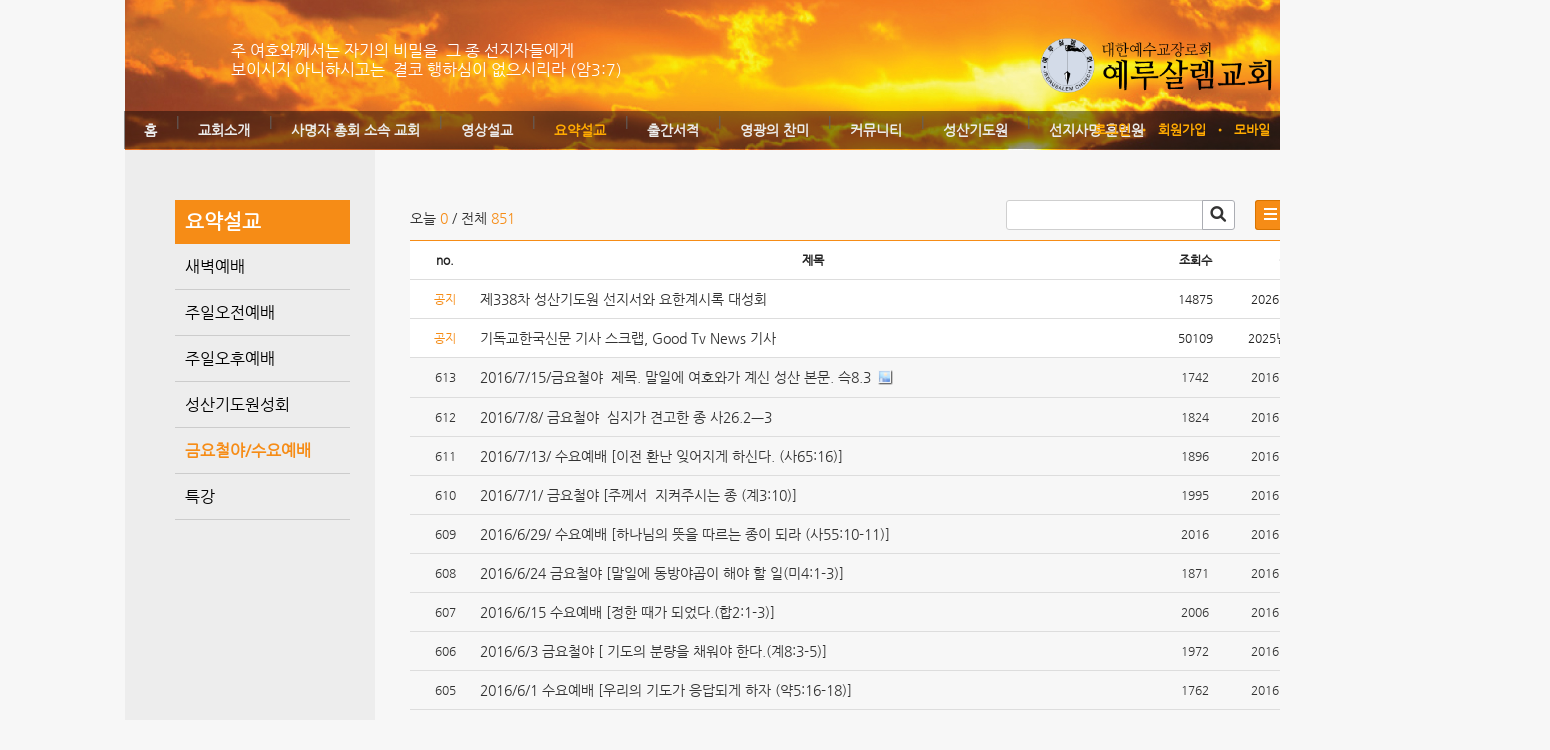

--- FILE ---
content_type: text/html; charset=utf-8
request_url: http://jc.thejoy.kr/82/?search=&page=13
body_size: 11177
content:
<!DOCTYPE html>
<html lang="ko"><head>
<title>예루살렘교회</title>
<meta http-equiv="Content-Type" content="text/html; charset=utf-8">
<meta content="IE=edge" http-equiv="X-UA-Compatible">
<meta name="naver-site-verification" content="f917d9f3bd9dae28fb1c9355d5c6b8256e597c20" />
<meta name="google-site-verification" content="qJNYb7O48hoFbxFsIOYXYW01ZYltCgd02xqOIQ6Z1qE" />
<head>
<title>예루살렘교회</title>
<meta name="viewport" content="width=device-width">
<meta property="og:title" content="예루살렘교회">
<meta property="og:description" content = 선지서와요한계시록을전문하는교회입니다> 
<meta property="og:url" content="http://jerusalem.or.kr">
 <meta name="robots" content="all">
<meta name="keyword" content= 선지서,요한계시록,문제선목사,예루살렘교회,신학교>
<meta name="description" content= 선지서,요한계시록,문제선목사,예루살렘교회,신학교>
	  <link rel="canonical" href="http://jerusalem.or.kr">
</head>

<!-- Google Tag Manager -->
<script>(function(w,d,s,l,i){w[l]=w[l]||[];w[l].push({'gtm.start':
new Date().getTime(),event:'gtm.js'});var f=d.getElementsByTagName(s)[0],
j=d.createElement(s),dl=l!='dataLayer'?'&l='+l:'';j.async=true;j.src=
'https://www.googletagmanager.com/gtm.js?id='+i+dl;f.parentNode.insertBefore(j,f);
})(window,document,'script','dataLayer','GTM-M6547MJJ');</script>
<!-- End Google Tag Manager -->

<!-- Google Tag Manager (noscript) -->
<noscript><iframe src="https://www.googletagmanager.com/ns.html?id=GTM-M6547MJJ"
height="0" width="0" style="display:none;visibility:hidden"></iframe></noscript>
<!-- End Google Tag Manager (noscript) -->

<!-- Google tag (gtag.js) -->
<script async src="https://www.googletagmanager.com/gtag/js?id=G-LXZ4Y60PZ2"></script>
<script>
  window.dataLayer = window.dataLayer || [];
  function gtag(){dataLayer.push(arguments);}
  gtag('js', new Date());

  gtag('config', 'G-LXZ4Y60PZ2');
</script>
                                                                                                                                                                                                                                                                                                                                                                                                                                                                                                                                                                                                                                                                                                         
<!-- Google tag (gtag.js) -->
<script async src="https://www.googletagmanager.com/gtag/js?id=G-2JZ1KFY0E0"></script>
<script>
  window.dataLayer = window.dataLayer || [];
  function gtag(){dataLayer.push(arguments);}
  gtag('js', new Date());

  gtag('config', 'G-2JZ1KFY0E0');
</script>
<meta name='keyword' content='선지서'/>
<meta name='keyword' content=' 요한계시록'/>
<meta name='keyword' content=' 문제선 목사'/>
<meta name='keyword' content=' 예루살렘교회'/>
<meta name='keyword' content=' 신학교'/>
<meta name='keyword' content=''/>
<meta name='description' content='선지서와 요한계시록을 전문하는 교회입니다. '/>
<meta name='og:description' content='선지서와 요한계시록을 전문하는 교회입니다. '/>
<link rel='stylesheet' type='text/css' href='/jquery/css/jquery-ui.css?1755754907'/>
<link id='style_css_pc' rel='stylesheet' type='text/css' href='/css/pc/pc_style.cm?type=menu&code=w2014050753696616ab044&no=10225&pos=all&ver=17687147251755754906'/>
<link id='style_css_0' rel='stylesheet' type='text/css' href='//cdncss.cocoam.co.kr/css/pc/style.css?type=menu&code=w2014050753696616ab044&no=10225&pos=all&ver=17687147251755754906'/>
<link id='style_css_1' rel='stylesheet' type='text/css' href='//cdncss.cocoam.co.kr/css/icon.css?type=menu&code=w2014050753696616ab044&no=10225&pos=all&ver=17687147251755754906'/>
<link id='style_css_2' rel='stylesheet' type='text/css' href='//cdncss.cocoam.co.kr/css/common.css?type=menu&code=w2014050753696616ab044&no=10225&pos=all&ver=17687147251755754906'/>
<link id='style_css_3' rel='stylesheet' type='text/css' href='//cdncss.cocoam.co.kr/css/function.css?type=menu&code=w2014050753696616ab044&no=10225&pos=all&ver=17687147251755754906'/>
<link rel='stylesheet' type='text/css' href='/jquery/pc/colorbox/css/colorbox.css?1755754907'/>
<link rel='stylesheet' type='text/css' href='/jquery/css/jquery.cocoa.preloader.css?1755754907'/>

<link rel="stylesheet" href="/editor/build/dist/css/editor.css" type="text/css" charset="utf-8"/>
<script type="text/javascript">
var TEST_SERVER = false;
</script>
<script type='text/javascript' src='/jquery/jquery-1.11.0.min.js?1755754907'></script>
<script type='text/javascript' src='/jquery/jquery-ui-1.10.3/jquery-ui.js?1755754907'></script>
<script type='text/javascript' src='/jquery/jquery.autosize.js?1755754907'></script>
<script type='text/javascript' src='/jquery/uploader/js/jquery.iframe-transport.js?1755754907'></script>
<script type='text/javascript' src='/jquery/uploader/js/jquery.fileupload.js?1755754907'></script>
<script type='text/javascript' src='/jquery/jquery.selectbox.js?1755754907'></script>
<script type='text/javascript' src='/jquery/jquery.cocoa.gallery.js?1755754907'></script>
<script type='text/javascript' src='/jquery/jquery.cocoa.latest.js?1755754907'></script>
<script type='text/javascript' src='/jquery/jquery.cocoa.preloader.js?1755754907'></script>
<script type='text/javascript' src='/jquery/jquery.lazyload.min.js?1755754907'></script>
<script type='text/javascript' src='/jquery/pc/colorbox/jquery.colorbox.js?1755754907'></script>
<script type='text/javascript' src='/jquery/pc/jquery.cocoa.placeholder.js?1755754907'></script>
<script type='text/javascript' src='/js/common.js?1755754907'></script>
<script type='text/javascript' src='/js/swfobject.js?1755754907'></script>
<script type='text/javascript' src='/js/pc/common.js?1755754907'></script>
<script type='text/javascript' src='/js/pc/board.js?1755754907'></script>
<script type='text/javascript' src='/js/pc/event.js?1755754907'></script>
<script type='text/javascript' src='/js/pc/calendar.js?1755754907'></script>
<script type='text/javascript' src='/js/pc/guestbook.js?1755754907'></script>
<script type='text/javascript' src='/js/pc/map.js?1755754907'></script>
<script type='text/javascript' src='/js/navermap.js?1755754907'></script>
<script type='text/javascript' src='/js/pc/gallery.js?1755754907'></script>
<script type='text/javascript' src='/js/pc/comment.js?1755754907'></script>
<script type='text/javascript' src='/js/pc/image.js?1755754907'></script>
<script type='text/javascript' src='/js/pc/message.js?1755754907'></script>
<script type='text/javascript' src='/js/pc/search.js?1755754907'></script>
<script type='text/javascript' src='/js/language/language_KR.js?1484205987'></script>
<script type='text/javascript'>
var FILE_UPLOAD_DOMAIN = 'jc.thejoy.kr';
var UPLOAD_URL = 'https://cdn.cocoam.co.kr/upload/';
var MAIN_URL = 'http://cocoam.co.kr/';
var BACK_URL = 'http://cocoam.co.kr/pc/backpg/';
var JQUERY_URL = '/jquery/';
var EDITOR_FONT_COLOR = '#333';
var IMAGE_EXT = '*.jpg;*.jpeg;*.gif;*.png;*.ico';
var IMAGE_URL = '/img/';
var UP_URL = '/';
var MAIN_CONTENTS_WIDTH = 935;
var CURRENT_URL = '/82/';
var SITE_NO = 10225;
var SITE_URL = 'http://m.jerusalem.or.kr/';
var CURRENT_MENU_TYPE = '';
var CURRENT_MENU = '82';
var LOGIN_MEMBER = '0';
var IS_THEME_PREVIEW = 'N';
var USE_MESSAGE = 'Y';
var IS_SSL_SITE = false;
var MAP_TYPE = 'google';
$(function(){
	//게시물 뷰 페이지 관련 레이지로드 및 컬러박스
	if($("#article_body").length>0){
	    $("#article_body img")
    	.lazyload({
        	effect : "fadeIn"
    	})
	    .each(function(){
		    /**
		    *A링크가 걸리 이미지인경우 컬러박스 방지 최팀
		    **/
			$(this).addClass('article_img_group').removeAttr('width').removeAttr('height').css("max-width",$("#article_body").width());
		    if($(this).parent().get(0).tagName != 'A'){
				var href = !(!!$(this).attr('data-original'))?$(this).attr('src'):$(this).attr('data-original');
				$(this).colorbox({'rel':'article_img_group','href':href,'opacity':'0.3'});
		    }
		});
	}
});
var DIALOG = []; //생성된 다이얼로그
</script>

<script src="/editor/build/dist/js/editor_loader.js" type="text/javascript" charset="utf-8"></script>
<script src='/jquery/uploadify3/jquery.uploadify.min.js'></script>

<script src="/js/infobubble.js" type="text/javascript"></script>

<script src="https://ssl.daumcdn.net/dmaps/map_js_init/postcode.v2.js"></script>


</head>
<body>

<div class='pc_doc_layout '>
<div class='pc_head_layout_wrap '>
<div class='pc_head_layout_con'>
<div class='pc_layout_item pc_head_layout' data-pos='head' id='pc_head_layout'  data-realWidth='950'>
<div class="layout_section" >
<br><br><div class='pc_widget_item' id='w201405015361f2b14fc25' ><div class="pc_widget_item_rel"><div class='image_wrap paging_N' id="image_show_w201405015361f2b14fc25" style='font-size: 0;line-height: 0'>	<div class='_image_container' style='font-size: 0;line-height: 0' onmouseover="image_stop_rolling('w201405015361f2b14fc25')" onmouseout="image_resume_rolling('w201405015361f2b14fc25')">	<script>	$(function(){		$('#image_show_w201405015361f2b14fc25').cocoaImage({			data : ["<div class='_img'><a href='\/' ><img src='https:\/\/cdn.cocoam.co.kr\/upload\/site_pc\/10225\/5361dfd0009ff.png' width='235' height='55' \/><\/a><\/div>"],			animation : 'none',			use_paging : false,			auto_play : true,			speed : 3000,			time : 300,			width : 235,			height : 55		});	});		function hover_image_change(change_src,img_id){			$("#"+img_id).attr("src",change_src);		}	</script>		</div></div></div></div><br> <br><br><div class='pc_widget_item' id='w201405015361f2b1505b7' ><div class="pc_widget_item_rel"><div class="login_wrap"><ul class="login_btn"><li><a  class=' before_login' href='javascript:;' onclick="pop_login('LzgyLz9zZWFyY2g9JnBhZ2U9MTM=');">로그인</a></li><li class='gap'><span>&bull;</span></li><li><a href='javascript:;' class=' before_join' onclick="pop_join()">회원가입</a></li><li class='gap'><span>&bull;</span></li><li><a href='http://m.jerusalem.or.kr/admin/move_pc_mobile.cm?type=mobile' class=' mobile'>모바일</a></li><li class='gap'><span>&bull;</span></li><li><a href='http://m.jerusalem.or.kr/apk' class=' android' target='_blank'>안드로이드앱</a></li></ul></div></div></div><div class='pc_layout_item' id='w201405015361f2b150d87'  style='display:inline-block;*display:inline;*zoom:1;'><div class="box_layout_section"><div align="left"><font color="#ffffff">주 여호와께서는 자기의 비밀을  그 종 선지자들에게<b><i><br></i></b>보이시지 아니하시고는  결코 행하심이 없으시리라 (암3:7) </font></div><script type="text/javascript">$(function(){box_unbind_event('w201405015361f2b150d87');});</script></div></div><div class='pc_layout_item' id='w201405015361f2b15163a'  style='display:inline-block;*display:inline;*zoom:1;'><div class="box_layout_section"><!DOCTYPE html PUBLIC "-//W3C//DTD HTML 4.0 Transitional//EN" "http://www.w3.org/TR/REC-html40/loose.dtd"><html><head><meta http-equiv="Content-Type" content="text/html; charset=utf-8"></head><body><div class='pc_widget_item' id='w201405015361f2b151d02' ><div class="pc_widget_item_rel"><ul class="main_menu"><li class=''><a class='frist' href='/'>홈</a></li><li class='gap'><span>|</span></li><li class=''><a class='frist' href='/34' data-rel='w20140429535f4bb9902a5' id='pulldown_w20140429535f4bb9902a5' data-parent='' >교회소개</a></li><li class='gap'><span>|</span></li><li class=''><a class='' href='/40' data-rel='w201405015362007860ad9' id='pulldown_w201405015362007860ad9' data-parent='' >사명자 총회 소속 교회</a></li><li class='gap'><span>|</span></li><li class=''><a class='' href='/73' data-rel='w20140430535fd584199bf' id='pulldown_w20140430535fd584199bf' data-parent='' >영상설교</a></li><li class='gap'><span>|</span></li><li class='active'><a class='' href='/80' data-rel='w20140507536965faf1bed' id='pulldown_w20140507536965faf1bed' data-parent='' >요약설교</a></li><li class='gap'><span>|</span></li><li class=''><a class='' href='/41' data-rel='w20140430535fd58756595' id='pulldown_w20140430535fd58756595' data-parent='' >출간서적</a></li><li class='gap'><span>|</span></li><li class=''><a class='' href='/65' data-rel='w20140430535fd5b7d7ca2' id='pulldown_w20140430535fd5b7d7ca2' data-parent='' >영광의 찬미</a></li><li class='gap'><span>|</span></li><li class=''><a class='' href='/21' data-rel='w20140430535fd588cf74d' id='pulldown_w20140430535fd588cf74d' data-parent='' >커뮤니티</a></li><li class='gap'><span>|</span></li><li class=''><a class='' href='/61' data-rel='w20140430535fd5b6c4627' id='pulldown_w20140430535fd5b6c4627' data-parent='' >성산기도원</a></li><li class='gap'><span>|</span></li><li class=''><a class='last' href='/26' data-rel='w20140430535fd58a83084' id='pulldown_w20140430535fd58a83084' data-parent='' >선지사명 훈련원</a></li></ul><div class='pulldown_menu _pulldown_menu' id='pulldown_menu_w20140429535f4bb9902a5' data-rel='w20140429535f4bb9902a5' style='display: none;'><ul><li class='close'><a id='pulldown_w2014050153620016c69be' data-rel='w2014050153620016c69be' data-parent='w20140429535f4bb9902a5' data-haschild='N' class=' first ' href='/34' >목사님 소개 </a></li><li class='gap'><span style='display:block;'>|</span></li><li class='close'><a id='pulldown_w201405015362001e66b8d' data-rel='w201405015362001e66b8d' data-parent='w20140429535f4bb9902a5' data-haschild='N' class='  ' href='/35' >창립취지 </a></li><li class='gap'><span style='display:block;'>|</span></li><li class='close'><a id='pulldown_w201405015362001fd03d6' data-rel='w201405015362001fd03d6' data-parent='w20140429535f4bb9902a5' data-haschild='Y' class='  ' href='/67' >연혁 <span class='depth cocoaicon f18px _nottextnode'>E</span></a></li><li class='gap'><span style='display:block;'>|</span></li><li class='close'><a id='pulldown_w201405015362002444d49' data-rel='w201405015362002444d49' data-parent='w20140429535f4bb9902a5' data-haschild='N' class='  ' href='/38' >예배안내 </a></li><li class='gap'><span style='display:block;'>|</span></li><li class='close'><a id='pulldown_w2014050153620025acf37' data-rel='w2014050153620025acf37' data-parent='w20140429535f4bb9902a5' data-haschild='N' class='  last' href='/39' >위치안내 </a></li></ul></div><div class='pulldown_menu _pulldown_menu' id='pulldown_menu_w201405015362001fd03d6' data-rel='w201405015362001fd03d6' style='display: none;'><ul><li class='close'><a id='pulldown_w2014050253635f2de04db' data-rel='w2014050253635f2de04db' data-parent='w201405015362001fd03d6' data-haschild='N' class=' first ' href='/67' >1990-1999 </a></li><li class='gap'><span style='display:block;'>|</span></li><li class='close'><a id='pulldown_w2014050253635f33de80e' data-rel='w2014050253635f33de80e' data-parent='w201405015362001fd03d6' data-haschild='N' class='  ' href='/68' >2000-2010 </a></li><li class='gap'><span style='display:block;'>|</span></li><li class='close'><a id='pulldown_w2014050253635f3530a24' data-rel='w2014050253635f3530a24' data-parent='w201405015362001fd03d6' data-haschild='N' class='  ' href='/69' >2011-2021 </a></li><li class='gap'><span style='display:block;'>|</span></li><li class='close'><a id='pulldown_w2021122361c45e3bf351e' data-rel='w2021122361c45e3bf351e' data-parent='w201405015362001fd03d6' data-haschild='N' class='  last' href='/122' >2022-2030 </a></li></ul></div><div class='pulldown_menu _pulldown_menu' id='pulldown_menu_w20140430535fd584199bf' data-rel='w20140430535fd584199bf' style='display: none;'><ul><li class='close'><a id='pulldown_w201405075369650de54ad' data-rel='w201405075369650de54ad' data-parent='w20140430535fd584199bf' data-haschild='Y' class=' first ' href='/73' >생명의 말씀 <span class='depth cocoaicon f18px _nottextnode'>E</span></a></li><li class='gap'><span style='display:block;'>|</span></li><li class='close'><a id='pulldown_w2014123154a3c138b1cbd' data-rel='w2014123154a3c138b1cbd' data-parent='w20140430535fd584199bf' data-haschild='Y' class='  ' href='/76' >성산기도원 성회 <span class='depth cocoaicon f18px _nottextnode'>E</span></a></li><li class='gap'><span style='display:block;'>|</span></li><li class='close'><a id='pulldown_w202007265f1d26ea383db' data-rel='w202007265f1d26ea383db' data-parent='w20140430535fd584199bf' data-haschild='Y' class='  ' href='/115' >특강 <span class='depth cocoaicon f18px _nottextnode'>E</span></a></li><li class='gap'><span style='display:block;'>|</span></li><li class='close'><a id='pulldown_w2025030367c4f9e94d772' data-rel='w2025030367c4f9e94d772' data-parent='w20140430535fd584199bf' data-haschild='N' class='  ' href='/139' >일곱째 나팔(STtv) </a></li><li class='gap'><span style='display:block;'>|</span></li><li class='close'><a id='pulldown_w2016051257341de3caa66' data-rel='w2016051257341de3caa66' data-parent='w20140430535fd584199bf' data-haschild='Y' class='  ' href='/102' >세미나 설교 <span class='depth cocoaicon f18px _nottextnode'>E</span></a></li><li class='gap'><span style='display:block;'>|</span></li><li class='close'><a id='pulldown_w2014043053608d55cfa5a' data-rel='w2014043053608d55cfa5a' data-parent='w20140430535fd584199bf' data-haschild='Y' class='  last' href='/87' >지난설교 <span class='depth cocoaicon f18px _nottextnode'>E</span></a></li></ul></div><div class='pulldown_menu _pulldown_menu' id='pulldown_menu_w201405075369650de54ad' data-rel='w201405075369650de54ad' style='display: none;'><ul><li class='close'><a id='pulldown_w201405075369653a9cf01' data-rel='w201405075369653a9cf01' data-parent='w201405075369650de54ad' data-haschild='N' class=' first ' href='/73' >주일오전예배 </a></li><li class='gap'><span style='display:block;'>|</span></li><li class='close'><a id='pulldown_w2014050753696544ab33f' data-rel='w2014050753696544ab33f' data-parent='w201405075369650de54ad' data-haschild='N' class='  ' href='/74' >주일오후예배 </a></li><li class='gap'><span style='display:block;'>|</span></li><li class='close'><a id='pulldown_w201405075369654605d42' data-rel='w201405075369654605d42' data-parent='w201405075369650de54ad' data-haschild='N' class='  ' href='/75' >금요철야/수요예배 </a></li><li class='gap'><span style='display:block;'>|</span></li><li class='close'><a id='pulldown_w20220526628f56aeafd21' data-rel='w20220526628f56aeafd21' data-parent='w201405075369650de54ad' data-haschild='N' class='  ' href='/126' >저녁예배(월~금) </a></li><li class='gap'><span style='display:block;'>|</span></li><li class='close'><a id='pulldown_w202312216584104986c76' data-rel='w202312216584104986c76' data-parent='w201405075369650de54ad' data-haschild='N' class='  ' href='/137' >시리즈말씀 </a></li><li class='gap'><span style='display:block;'>|</span></li><li class='close'><a id='pulldown_w2024091966eb81616ca95' data-rel='w2024091966eb81616ca95' data-parent='w201405075369650de54ad' data-haschild='N' class='  last' href='/138' >특별기도회/절기예배 </a></li></ul></div><div class='pulldown_menu _pulldown_menu' id='pulldown_menu_w2014123154a3c138b1cbd' data-rel='w2014123154a3c138b1cbd' style='display: none;'><ul><li class='close'><a id='pulldown_w2014050753696577ae314' data-rel='w2014050753696577ae314' data-parent='w2014123154a3c138b1cbd' data-haschild='N' class=' first ' href='/76' >성회 저녁 집회 </a></li><li class='gap'><span style='display:block;'>|</span></li><li class='close'><a id='pulldown_w201405075369651ac0fd0' data-rel='w201405075369651ac0fd0' data-parent='w2014123154a3c138b1cbd' data-haschild='Y' class='  last' href='/119' >요한계시록 강해 <span class='depth cocoaicon f18px _nottextnode'>E</span></a></li></ul></div><div class='pulldown_menu _pulldown_menu' id='pulldown_menu_w201405075369651ac0fd0' data-rel='w201405075369651ac0fd0' style='display: none;'><ul><li class='close'><a id='pulldown_w20210411607294295a72d' data-rel='w20210411607294295a72d' data-parent='w201405075369651ac0fd0' data-haschild='N' class=' first ' href='/119' >2021년- </a></li><li class='gap'><span style='display:block;'>|</span></li><li class='close'><a id='pulldown_w2014123154a3c0a904244' data-rel='w2014123154a3c0a904244' data-parent='w201405075369651ac0fd0' data-haschild='N' class='  ' href='/103' >2015년-2020년 </a></li><li class='gap'><span style='display:block;'>|</span></li><li class='close'><a id='pulldown_w201405135371bf146e8df' data-rel='w201405135371bf146e8df' data-parent='w201405075369651ac0fd0' data-haschild='N' class='  ' href='/84' >2013년~2014년 </a></li><li class='gap'><span style='display:block;'>|</span></li><li class='close'><a id='pulldown_w201405135371bf20269d0' data-rel='w201405135371bf20269d0' data-parent='w201405075369651ac0fd0' data-haschild='N' class='  last' href='/85' >2011년 ~ 2013년 </a></li></ul></div><div class='pulldown_menu _pulldown_menu' id='pulldown_menu_w202007265f1d26ea383db' data-rel='w202007265f1d26ea383db' style='display: none;'><ul><li class='close'><a id='pulldown_w202005155ebe18a48dc8a' data-rel='w202005155ebe18a48dc8a' data-parent='w202007265f1d26ea383db' data-haschild='N' class=' first ' href='/115' >요한계시록 특강 </a></li><li class='gap'><span style='display:block;'>|</span></li><li class='close'><a id='pulldown_w202007295f21474be6568' data-rel='w202007295f21474be6568' data-parent='w202007265f1d26ea383db' data-haschild='N' class='  ' href='/117' >소선지서 특강 </a></li><li class='gap'><span style='display:block;'>|</span></li><li class='close'><a id='pulldown_w202108156118c38ea1bc0' data-rel='w202108156118c38ea1bc0' data-parent='w202007265f1d26ea383db' data-haschild='N' class='  last' href='/120' >이사야서 특강 </a></li></ul></div><div class='pulldown_menu _pulldown_menu' id='pulldown_menu_w2016051257341de3caa66' data-rel='w2016051257341de3caa66' style='display: none;'><ul><li class='close'><a id='pulldown_w2014123054a25931ae07e' data-rel='w2014123054a25931ae07e' data-parent='w2016051257341de3caa66' data-haschild='N' class=' first ' href='/102' >요한계시록 세미나 </a></li><li class='gap'><span style='display:block;'>|</span></li><li class='close'><a id='pulldown_w2016051257341e0b183f2' data-rel='w2016051257341e0b183f2' data-parent='w2016051257341de3caa66' data-haschild='N' class='  last' href='/111' >소선지서 & 이사야 세미나 </a></li></ul></div><div class='pulldown_menu _pulldown_menu' id='pulldown_menu_w2014043053608d55cfa5a' data-rel='w2014043053608d55cfa5a' style='display: none;'><ul><li class='close'><a id='pulldown_w201405075369651c4c603' data-rel='w201405075369651c4c603' data-parent='w2014043053608d55cfa5a' data-haschild='Y' class=' first ' href='/87' >2011년~2013년 <span class='depth cocoaicon f18px _nottextnode'>E</span></a></li><li class='gap'><span style='display:block;'>|</span></li><li class='close'><a id='pulldown_w20140507536965d00fd0c' data-rel='w20140507536965d00fd0c' data-parent='w2014043053608d55cfa5a' data-haschild='Y' class='  last' href='/91' >2003년~2010년 <span class='depth cocoaicon f18px _nottextnode'>E</span></a></li></ul></div><div class='pulldown_menu _pulldown_menu' id='pulldown_menu_w201405075369651c4c603' data-rel='w201405075369651c4c603' style='display: none;'><ul><li class='close'><a id='pulldown_w201405135371bfee4013b' data-rel='w201405135371bfee4013b' data-parent='w201405075369651c4c603' data-haschild='N' class=' first ' href='/87' >주일오전 </a></li><li class='gap'><span style='display:block;'>|</span></li><li class='close'><a id='pulldown_w20150618558274ca258b4' data-rel='w20150618558274ca258b4' data-parent='w201405075369651c4c603' data-haschild='N' class='  ' href='/106' >주일저녁 </a></li><li class='gap'><span style='display:block;'>|</span></li><li class='close'><a id='pulldown_w201405135371c0034903a' data-rel='w201405135371c0034903a' data-parent='w201405075369651c4c603' data-haschild='N' class='  ' href='/90' >성산기도원 대성회 </a></li><li class='gap'><span style='display:block;'>|</span></li><li class='close'><a id='pulldown_w201405135371c00112c82' data-rel='w201405135371c00112c82' data-parent='w201405075369651c4c603' data-haschild='N' class='  ' href='/89' >금요철야/수요예배 </a></li><li class='gap'><span style='display:block;'>|</span></li><li class='close'><a id='pulldown_w2022052962930f6f1bb91' data-rel='w2022052962930f6f1bb91' data-parent='w201405075369651c4c603' data-haschild='N' class='  last' href='/129' > </a></li></ul></div><div class='pulldown_menu _pulldown_menu' id='pulldown_menu_w20140507536965d00fd0c' data-rel='w20140507536965d00fd0c' style='display: none;'><ul><li class='close'><a id='pulldown_w201405135371cb95cb695' data-rel='w201405135371cb95cb695' data-parent='w20140507536965d00fd0c' data-haschild='N' class=' first ' href='/91' >주일오전예배 </a></li><li class='gap'><span style='display:block;'>|</span></li><li class='close'><a id='pulldown_w201405135371cc7bbe970' data-rel='w201405135371cc7bbe970' data-parent='w20140507536965d00fd0c' data-haschild='N' class='  ' href='/92' >주일오후예배 </a></li><li class='gap'><span style='display:block;'>|</span></li><li class='close'><a id='pulldown_w201405135371cc7d17f3d' data-rel='w201405135371cc7d17f3d' data-parent='w20140507536965d00fd0c' data-haschild='N' class='  ' href='/93' >금요철야/수요예배 </a></li><li class='gap'><span style='display:block;'>|</span></li><li class='close'><a id='pulldown_w201605245743bda1362db' data-rel='w201605245743bda1362db' data-parent='w20140507536965d00fd0c' data-haschild='N' class='  ' href='/114' >요한계시록 강해 </a></li><li class='gap'><span style='display:block;'>|</span></li><li class='close'><a id='pulldown_w2016012156a07d201066f' data-rel='w2016012156a07d201066f' data-parent='w20140507536965d00fd0c' data-haschild='N' class='  ' href='/109' >성회중 철야예배 </a></li><li class='gap'><span style='display:block;'>|</span></li><li class='close'><a id='pulldown_w201405135371cc7e8a7f1' data-rel='w201405135371cc7e8a7f1' data-parent='w20140507536965d00fd0c' data-haschild='N' class='  last' href='/94' >성산기도원대성회 </a></li></ul></div><div class='pulldown_menu _pulldown_menu' id='pulldown_menu_w20140507536965faf1bed' data-rel='w20140507536965faf1bed' style='display: none;'><ul><li class='close'><a id='pulldown_w20160117569aef6f48e0e' data-rel='w20160117569aef6f48e0e' data-parent='w20140507536965faf1bed' data-haschild='N' class=' first ' href='/108' >새벽예배 </a></li><li class='gap'><span style='display:block;'>|</span></li><li class='close'><a id='pulldown_w201405075369660a81472' data-rel='w201405075369660a81472' data-parent='w20140507536965faf1bed' data-haschild='N' class='  ' href='/80' >주일오전예배 </a></li><li class='gap'><span style='display:block;'>|</span></li><li class='close'><a id='pulldown_w201405075369661547ad1' data-rel='w201405075369661547ad1' data-parent='w20140507536965faf1bed' data-haschild='N' class='  ' href='/81' >주일오후예배 </a></li><li class='gap'><span style='display:block;'>|</span></li><li class='close'><a id='pulldown_w2016051257341e9957a56' data-rel='w2016051257341e9957a56' data-parent='w20140507536965faf1bed' data-haschild='Y' class='  ' href='/113' >성산기도원성회  <span class='depth cocoaicon f18px _nottextnode'>E</span></a></li><li class='gap'><span style='display:block;'>|</span></li><li class='close'><a id='pulldown_w2014050753696616ab044' data-rel='w2014050753696616ab044' data-parent='w20140507536965faf1bed' data-haschild='N' class='  ' href='/82' >금요철야/수요예배 </a></li><li class='gap'><span style='display:block;'>|</span></li><li class='close'><a id='pulldown_w2021122361c462feb66af' data-rel='w2021122361c462feb66af' data-parent='w20140507536965faf1bed' data-haschild='Y' class='  last' href='/124' >특강 <span class='depth cocoaicon f18px _nottextnode'>E</span></a></li></ul></div><div class='pulldown_menu _pulldown_menu' id='pulldown_menu_w2016051257341e9957a56' data-rel='w2016051257341e9957a56' style='display: none;'><ul><li class='close'><a id='pulldown_w2016051257341ebbd3d45' data-rel='w2016051257341ebbd3d45' data-parent='w2016051257341e9957a56' data-haschild='N' class=' first ' href='/113' >요한계시록 강해 </a></li><li class='gap'><span style='display:block;'>|</span></li><li class='close'><a id='pulldown_w2014043053608d68540b7' data-rel='w2014043053608d68540b7' data-parent='w2016051257341e9957a56' data-haschild='N' class='  last' href='/33' >저녁성회 </a></li></ul></div><div class='pulldown_menu _pulldown_menu' id='pulldown_menu_w2021122361c462feb66af' data-rel='w2021122361c462feb66af' style='display: none;'><ul><li class='close'><a id='pulldown_w2021122361c4640fd7b12' data-rel='w2021122361c4640fd7b12' data-parent='w2021122361c462feb66af' data-haschild='N' class=' first ' href='/124' >요한계시록 특강 </a></li><li class='gap'><span style='display:block;'>|</span></li><li class='close'><a id='pulldown_w2021122361c4665945c6a' data-rel='w2021122361c4665945c6a' data-parent='w2021122361c462feb66af' data-haschild='N' class='  last' href='/125' >이사야 특강 </a></li></ul></div><div class='pulldown_menu _pulldown_menu' id='pulldown_menu_w20140430535fd58756595' data-rel='w20140430535fd58756595' style='display: none;'><ul><li class='close'><a id='pulldown_w20140501536200bcc6de0' data-rel='w20140501536200bcc6de0' data-parent='w20140430535fd58756595' data-haschild='N' class=' first ' href='/41' >요한계시록 강해집 </a></li><li class='gap'><span style='display:block;'>|</span></li><li class='close'><a id='pulldown_w201405015362016800562' data-rel='w201405015362016800562' data-parent='w20140430535fd58756595' data-haschild='N' class='  ' href='/54' >이사야 강해 (상) </a></li><li class='gap'><span style='display:block;'>|</span></li><li class='close'><a id='pulldown_w201405015362016947557' data-rel='w201405015362016947557' data-parent='w20140430535fd58756595' data-haschild='N' class='  ' href='/55' >이사야 강해 (하) </a></li><li class='gap'><span style='display:block;'>|</span></li><li class='close'><a id='pulldown_w20140501536200c9df7be' data-rel='w20140501536200c9df7be' data-parent='w20140430535fd58756595' data-haschild='N' class='  ' href='/42' >다림줄 1 </a></li><li class='gap'><span style='display:block;'>|</span></li><li class='close'><a id='pulldown_w20140501536200cb8a457' data-rel='w20140501536200cb8a457' data-parent='w20140430535fd58756595' data-haschild='N' class='  ' href='/43' >다림줄 2 </a></li><li class='gap'><span style='display:block;'>|</span></li><li class='close'><a id='pulldown_w201406125399bd6f34069' data-rel='w201406125399bd6f34069' data-parent='w20140430535fd58756595' data-haschild='N' class='  ' href='/100' >다림줄 3 </a></li><li class='gap'><span style='display:block;'>|</span></li><li class='close'><a id='pulldown_w20140501536200ce7b2d9' data-rel='w20140501536200ce7b2d9' data-parent='w20140430535fd58756595' data-haschild='N' class='  ' href='/45' >금촛대 1 </a></li><li class='gap'><span style='display:block;'>|</span></li><li class='close'><a id='pulldown_w20140501536200cf86c67' data-rel='w20140501536200cf86c67' data-parent='w20140430535fd58756595' data-haschild='N' class='  ' href='/46' >금촛대 2 </a></li><li class='gap'><span style='display:block;'>|</span></li><li class='close'><a id='pulldown_w20140501536200d0e185b' data-rel='w20140501536200d0e185b' data-parent='w20140430535fd58756595' data-haschild='N' class='  ' href='/47' >소선지서 </a></li><li class='gap'><span style='display:block;'>|</span></li><li class='close'><a id='pulldown_w20140501536200d2880b4' data-rel='w20140501536200d2880b4' data-parent='w20140430535fd58756595' data-haschild='N' class='  ' href='/48' >때를 따라 주시는 양식 </a></li><li class='gap'><span style='display:block;'>|</span></li><li class='close'><a id='pulldown_w20140501536200d512ba3' data-rel='w20140501536200d512ba3' data-parent='w20140430535fd58756595' data-haschild='N' class='  ' href='/49' >단단한 식물 </a></li><li class='gap'><span style='display:block;'>|</span></li><li class='close'><a id='pulldown_w20140501536200d662b97' data-rel='w20140501536200d662b97' data-parent='w20140430535fd58756595' data-haschild='N' class='  ' href='/50' >기도는 영의 호흡 </a></li><li class='gap'><span style='display:block;'>|</span></li><li class='close'><a id='pulldown_w20140501536200d78bb7c' data-rel='w20140501536200d78bb7c' data-parent='w20140430535fd58756595' data-haschild='N' class='  ' href='/51' >영광의 찬미 </a></li><li class='gap'><span style='display:block;'>|</span></li><li class='close'><a id='pulldown_w20140501536201625997a' data-rel='w20140501536201625997a' data-parent='w20140430535fd58756595' data-haschild='N' class='  ' href='/52' >아름다운 소식 1 </a></li><li class='gap'><span style='display:block;'>|</span></li><li class='close'><a id='pulldown_w201405015362016438e9d' data-rel='w201405015362016438e9d' data-parent='w20140430535fd58756595' data-haschild='N' class='  ' href='/53' >아름다운 소식 2 </a></li><li class='gap'><span style='display:block;'>|</span></li><li class='close'><a id='pulldown_w201405265382d6b71ec01' data-rel='w201405265382d6b71ec01' data-parent='w20140430535fd58756595' data-haschild='N' class='  ' href='/99' >작은책 1권 </a></li><li class='gap'><span style='display:block;'>|</span></li><li class='close'><a id='pulldown_w202011025f9fce0641901' data-rel='w202011025f9fce0641901' data-parent='w20140430535fd58756595' data-haschild='N' class='  last' href='/118' >미래를 내다보는 안목을 가져라 </a></li></ul></div><div class='pulldown_menu _pulldown_menu' id='pulldown_menu_w20140430535fd5b7d7ca2' data-rel='w20140430535fd5b7d7ca2' style='display: none;'><ul><li class='close'><a id='pulldown_w20140501536203b7a3ec2' data-rel='w20140501536203b7a3ec2' data-parent='w20140430535fd5b7d7ca2' data-haschild='N' class=' first ' href='/65' >영광의 찬미 300곡 </a></li><li class='gap'><span style='display:block;'>|</span></li><li class='close'><a id='pulldown_w20140501536203b8e8c7e' data-rel='w20140501536203b8e8c7e' data-parent='w20140430535fd5b7d7ca2' data-haschild='N' class='  last' href='/66' >하나님이 주신 시 </a></li></ul></div><div class='pulldown_menu _pulldown_menu' id='pulldown_menu_w20140430535fd588cf74d' data-rel='w20140430535fd588cf74d' style='display: none;'><ul><li class='close'><a id='pulldown_w20140429535f4bb997a3c' data-rel='w20140429535f4bb997a3c' data-parent='w20140430535fd588cf74d' data-haschild='N' class=' first ' href='/21' >공지사항 </a></li><li class='gap'><span style='display:block;'>|</span></li><li class='close'><a id='pulldown_w20140429535f4bb98ef0c' data-rel='w20140429535f4bb98ef0c' data-parent='w20140430535fd588cf74d' data-haschild='N' class='  ' href='/11' >F&Q </a></li><li class='gap'><span style='display:block;'>|</span></li><li class='close'><a id='pulldown_w20140501536202a627e7c' data-rel='w20140501536202a627e7c' data-parent='w20140430535fd588cf74d' data-haschild='Y' class='  last' href='/58' >갤러리 <span class='depth cocoaicon f18px _nottextnode'>E</span></a></li></ul></div><div class='pulldown_menu _pulldown_menu' id='pulldown_menu_w20140501536202a627e7c' data-rel='w20140501536202a627e7c' style='display: none;'><ul><li class='close'><a id='pulldown_w20140501536202da430fe' data-rel='w20140501536202da430fe' data-parent='w20140501536202a627e7c' data-haschild='N' class=' first ' href='/58' >교회행사 </a></li><li class='gap'><span style='display:block;'>|</span></li><li class='close'><a id='pulldown_w20140501536202e0743e2' data-rel='w20140501536202e0743e2' data-parent='w20140501536202a627e7c' data-haschild='N' class='  ' href='/59' >성회행사 </a></li><li class='gap'><span style='display:block;'>|</span></li><li class='close'><a id='pulldown_w20140501536202e258c21' data-rel='w20140501536202e258c21' data-parent='w20140501536202a627e7c' data-haschild='N' class='  last' href='/60' >자유사진첩 </a></li></ul></div><div class='pulldown_menu _pulldown_menu' id='pulldown_menu_w20140430535fd5b6c4627' data-rel='w20140430535fd5b6c4627' style='display: none;'><ul><li class='close'><a id='pulldown_w20140501536203470b255' data-rel='w20140501536203470b255' data-parent='w20140430535fd5b6c4627' data-haschild='N' class=' first ' href='/61' >기도원 소개 </a></li><li class='gap'><span style='display:block;'>|</span></li><li class='close'><a id='pulldown_w201506175580dd49ec2cf' data-rel='w201506175580dd49ec2cf' data-parent='w20140430535fd5b6c4627' data-haschild='N' class='  ' href='/105' >성산 사계절 </a></li><li class='gap'><span style='display:block;'>|</span></li><li class='close'><a id='pulldown_w20140501536203539b428' data-rel='w20140501536203539b428' data-parent='w20140430535fd5b6c4627' data-haschild='Y' class='  ' href='/63' >시설정보 <span class='depth cocoaicon f18px _nottextnode'>E</span></a></li><li class='gap'><span style='display:block;'>|</span></li><li class='close'><a id='pulldown_w201405015362037c7e235' data-rel='w201405015362037c7e235' data-parent='w20140430535fd5b6c4627' data-haschild='N' class='  last' href='/64' >교통편 </a></li></ul></div><div class='pulldown_menu _pulldown_menu' id='pulldown_menu_w20140501536203539b428' data-rel='w20140501536203539b428' style='display: none;'><ul><li class='close'><a id='pulldown_w2022072062d7b831b1c37' data-rel='w2022072062d7b831b1c37' data-parent='w20140501536203539b428' data-haschild='N' class=' first ' href='/130' >예루살렘성전 </a></li><li class='gap'><span style='display:block;'>|</span></li><li class='close'><a id='pulldown_w2022072162d8a6cf317a2' data-rel='w2022072162d8a6cf317a2' data-parent='w20140501536203539b428' data-haschild='N' class='  ' href='/136' >게스트 숙소 </a></li><li class='gap'><span style='display:block;'>|</span></li><li class='close'><a id='pulldown_w2022072062d7b9985a75a' data-rel='w2022072062d7b9985a75a' data-parent='w20140501536203539b428' data-haschild='N' class='  ' href='/131' >원룸숙소 </a></li><li class='gap'><span style='display:block;'>|</span></li><li class='close'><a id='pulldown_w2022072062d7b9ef1c98e' data-rel='w2022072062d7b9ef1c98e' data-parent='w20140501536203539b428' data-haschild='N' class='  ' href='/132' >선지학교 머릿돌 </a></li><li class='gap'><span style='display:block;'>|</span></li><li class='close'><a id='pulldown_w2022072162d89bc6bcd91' data-rel='w2022072162d89bc6bcd91' data-parent='w20140501536203539b428' data-haschild='N' class='  ' href='/133' >식당 </a></li><li class='gap'><span style='display:block;'>|</span></li><li class='close'><a id='pulldown_w2022072162d89bd22b578' data-rel='w2022072162d89bd22b578' data-parent='w20140501536203539b428' data-haschild='N' class='  ' href='/134' >야곱의 집 숙소 </a></li><li class='gap'><span style='display:block;'>|</span></li><li class='close'><a id='pulldown_w2022072162d89bddc15f8' data-rel='w2022072162d89bddc15f8' data-parent='w20140501536203539b428' data-haschild='N' class='  ' href='/135' >살롬의 집 </a></li><li class='gap'><span style='display:block;'>|</span></li><li class='close'><a id='pulldown_w2025030367c56e8c3b751' data-rel='w2025030367c56e8c3b751' data-parent='w20140501536203539b428' data-haschild='N' class='  ' href='/140' >만나의 집 </a></li><li class='gap'><span style='display:block;'>|</span></li><li class='close'><a id='pulldown_w2025030367c56ee77446f' data-rel='w2025030367c56ee77446f' data-parent='w20140501536203539b428' data-haschild='N' class='  last' href='/141' >기도하는 집 작은교회 </a></li></ul></div><script>var pulldown_wrap =  $("<div id='pulldown_w201405015361f2b151d02'/>");	var pulldown_norelation_closetimer = null;	var pulldown_relation_closetimer = null;	var current_pulldown = null;	var timeout = 0;	var current_pulldown_id = new Array();	function pulldown_open(o){		pulldown_relation_canceltimer();		var rel = o.attr('data-rel');		var parent = o.attr('data-parent');		var o_pos = o.offset();		var o_x = o_pos.left,			o_y = o_pos.top,			o_pl = o.css('padding-left'),			o_h = o.parent().height(),			o_w = o.parent().width(),			pulldown = $('#pulldown_menu_' + rel);		var pulldown_w = pulldown.width(),			pullfown_h = pulldown.height();		if(pulldown_wrap.find('#pulldown_menu_' + rel).length == 0)			pulldown.appendTo(pulldown_wrap);		if($.inArray(rel, current_pulldown_id) == -1){			current_pulldown_id.push(rel);		}		pulldown_norelation_timer(rel);		if(parent == ''){			o_pl = Math.round(o_pl.replace("px", ""));			pulldown.css({'top' : o_y + o_h - 1, 'left' : (o_x + o_pl)}).show();		}else			pulldown.css({'top' : o_y, 'left' : o_x + (o_w) - 10}).show();		current_pulldown = pulldown;	}	function pulldown_norelation_timer(id){		pulldown_norelation_canceltimer();		pulldown_norelation_closetimer = setTimeout(			function(){				pulldown_norelation_close(id);			}, timeout);	}	function pulldown_norelation_close(id){		$.each(current_pulldown_id, function(e, v){			if(!check_pulldown_parent(id, v)){				$('#pulldown_menu_' + v).hide();				$('#pulldown_' + v).removeClass('active');				removeArrayItem(v, current_pulldown_id);			}		});	}	function check_pulldown_parent(id, target){		if(id == target) return true;		var flag = false;		var parent_id = $('#pulldown_' + id).attr('data-parent');		if(parent_id != '' && typeof parent_id != 'undefined' && parent_id != 'undefined'){			flag = check_pulldown_parent(parent_id, target);		}		return flag;	}	function pulldown_norelation_canceltimer(){		if(pulldown_norelation_closetimer){			clearTimeout(pulldown_norelation_closetimer);			pulldown_norelation_closetimer = null;		}	}	function pulldown_relation_timer(id){		pulldown_relation_canceltimer();		pulldown_relation_closetimer = setTimeout(			function(){				pulldown_relation_close(id);			}, timeout);	}	function pulldown_relation_close(id){		pulldown_close();	}	function pulldown_relation_canceltimer(){		if(pulldown_relation_closetimer){			clearTimeout(pulldown_relation_closetimer);			pulldown_relation_closetimer = null;		}	}	function pulldown_close(){		$('._pulldown_menu a').removeClass('active');		$('._pulldown_menu').each(function(){			$(this).hide();			var id = $(this).attr('data-rel');			removeArrayItem(id, current_pulldown_id);		});	}	function relation_active(id){		$('#pulldown_' + id).addClass('active');		var parent_id = $('#pulldown_' + id).attr('data-parent');		if(parent_id != '' && typeof parent_id != 'undefined' && parent_id != 'undefined'){			relation_active(parent_id);		}	}	document.onclick = pulldown_close;	$(function(){		$('body').append(pulldown_wrap);		$('#w201405015361f2b151d02 ul.main_menu a')			.bind('mouseenter', function(){				pulldown_close();				pulldown_open($(this));			})			.bind('mouseleave', function(){				var id = $(this).attr('data-rel');				pulldown_relation_timer(id);			});		$('._pulldown_menu').each(function(){			$(this).bind('mouseenter', function(){					var id = $(this).attr('data-rel');					pulldown_relation_canceltimer();					pulldown_norelation_close(id);				})				.bind('mouseleave', function(){					var id = $(this).attr('data-rel');					pulldown_relation_timer(id);				});			$(this).find('a').each(function(){				$(this).bind('mouseenter', function(){					if(!$(this).hasClass('active')) $(this).addClass('active');					var id = $(this).attr('data-rel');					var child = $(this).attr('data-haschild');					setTimeout(function(){						pulldown_relation_canceltimer();						$('._pulldown_menu a').removeClass('active');						relation_active(id);						if(child == 'Y')							pulldown_open($('#pulldown_' + id));						else{							pulldown_norelation_timer(id);						}					}, 10);				});			});		});	});</script></div></div></body></html><script type="text/javascript">$(function(){box_unbind_event('w201405015361f2b15163a');});</script></div></div><div class='pc_widget_item' id='w201405015361f2b1526ce' ><div class="pc_widget_item_rel"><div class="login_wrap"><ul class="login_btn"></ul></div></div></div>
</div>
</div>
</div>
</div>
<div class='pc_main_layout_wrap'>
<div class='pc_main_layout_con'>
<div class='pc_layout_item pc_main_layout' data-pos='main' id='pc_main_layout'>
<div class='pc_layout_item pc_left_layout ' data-pos='left'  id='pc_left_layout' data-realWidth='175'>
<div class="layout_section" >
<div class='pc_widget_item' id='w201405015361f2e150034' ><div class="pc_widget_item_rel"><div class='submenu_wrap'>	<div class="sub_menu_title" style="display:;">요약설교</div>	<div id="sub_menu_w201405015361f2e150034"><ul><li class='close'><a class='' href='/108/' >새벽예배</a></li><li class='gap'><span style='display:block;'>|</span></li><li class='close'><a class='' href='/80/' >주일오전예배</a></li><li class='gap'><span style='display:block;'>|</span></li><li class='close'><a class='' href='/81/' >주일오후예배</a></li><li class='gap'><span style='display:block;'>|</span></li><li class='close'><a class='' href='/113/' >성산기도원성회 </a><ul><li class='close'><a class='' href='/113/' >요한계시록 강해</a></li><li class='gap'><span style='display:block;'>|</span></li><li class='close'><a class='' href='/33/' >저녁성회</a></li></ul></li><li class='gap'><span style='display:block;'>|</span></li><li class='open'><a class='active' href='/82/' >금요철야/수요예배</a></li><li class='gap'><span style='display:block;'>|</span></li><li class='close'><a class='' href='/124/' >특강</a><ul><li class='close'><a class='' href='/124/' >요한계시록 특강</a></li><li class='gap'><span style='display:block;'>|</span></li><li class='close'><a class='' href='/125/' >이사야 특강</a></li></ul></li></ul></div></div></div></div>
</div>
</div>
<div class='pc_layout_item pc_contents_layout' data-pos='contents' id='pc_contents_layout' data-realWidth='935'>
<div class='layout_section'>
<div class='pc_widget_item' id='w20140507536986f8a3eb8' ><div class="pc_widget_item_rel"><!--완료문구 커스터아미징 - LSY --><!--최신글에 new 아이콘 출력되도록 변경 LSY--><style>	.new_type_img{		background: rgba(0, 0, 0, 0) url("/img/new_item.png") no-repeat scroll 0 0;		display: inline-block;		height: 15px;		line-height: 1.2em;		margin-bottom: -3px;		margin-right: 5px;		margin-bottom: -5px;		overflow: hidden;		text-indent: -9999px;		vertical-align: baseline;		width: 15px;	}</style><div class="board_head" style="overflow: hidden">	<div class="board_info" style="float: left">오늘 <span class="brand_color _nottextnode">0</span> / 전체 <span class="brand_color _nottextnode">851</span></div>	<div class="board_view_type" style="float: right; margin-left: 20px;">		<ul class="pc_btn_group">			<li class="pc_btn_l"><a href="/82/?search=&list_type=list" class="pc_btn ok_btn"><span class="t"></span></a></li>			<li class="pc_btn_c"><a href="/82/?search=&list_type=gallery" class="pc_btn "><span class="g"></span></a></li>			<li class="pc_btn_r"><a href="/82/?search=&list_type=gallery_list" class="pc_btn "><span class="tg"></span></a></li>		</ul>	</div>		<div class="board_search_top" style="float: right;">	<ul class="pc_input_group">		<li class="pc_input_line"><input type='text' id='board_list_search_keyword' maxlength='100' class="pc_input" style="width:200px;" value="" /><a class="pc_input_btn pt2 pb0" href="javascript:;" onclick="board_list_search()"><span class="cocoaicon f24px _nottextnode">s</span></a></li>	</ul>	</div>	</div><div class="pb0 board_list">	<table>	<thead>	<tr>		<th class="no">no.</th>		<th>제목</th>						<th class="date">조회수</th>						<th class="date">작성일</th>			</tr>	</thead>	<tbody><tr class="notice"><td class='no'><span class='ico_notice _nottextnode'>공지</span></td><td class='subject'><p><a href='/82/?idx=12803556&page=13&search=' onclick="">제338차&nbsp;성산기도원&nbsp;선지서와&nbsp;요한계시록&nbsp;대성회</a></p></td><td class='date'>14875</td><td class='date'><span class='_nottextnode'>2026년 1월 11일</span></td></tr><tr class="notice"><td class='no'><span class='ico_notice _nottextnode'>공지</span></td><td class='subject'><p><a href='/82/?idx=12787484&page=13&search=' onclick="">기독교한국신문&nbsp;기사&nbsp;스크랩,&nbsp;Good&nbsp;Tv&nbsp;News&nbsp;기사</a></p></td><td class='date'>50109</td><td class='date'><span class='_nottextnode'>2025년 12월 15일</span></td></tr>	</tbody>	</table></div><div class="board_list"><table><tr><td class='no'>613</td><td class='subject'><p><a href='/82/?idx=3322742&page=13&search=' onclick="">2016/7/15/금요철야&nbsp;&nbsp;제목.&nbsp;말일에&nbsp;여호와가&nbsp;계신&nbsp;성산&nbsp;본문.&nbsp;슥8.3</a>    <span class='article_img_item ml3'>image</span></p></td><td class='date'>1742</td><td class='date'><span class='_nottextnode'>2016년 8월 20일</span></td></tr><tr><td class='no'>612</td><td class='subject'><p><a href='/82/?idx=3322741&page=13&search=' onclick="">2016/7/8/&nbsp;금요철야&nbsp;&nbsp;심지가&nbsp;견고한&nbsp;종&nbsp;사26.2ㅡ3&nbsp;</a>   </p></td><td class='date'>1824</td><td class='date'><span class='_nottextnode'>2016년 8월 20일</span></td></tr><tr><td class='no'>611</td><td class='subject'><p><a href='/82/?idx=3174354&page=13&search=' onclick="">2016/7/13/&nbsp;수요예배&nbsp;[이전&nbsp;환난&nbsp;잊어지게&nbsp;하신다.&nbsp;(사65:16)]&nbsp;</a>   </p></td><td class='date'>1896</td><td class='date'><span class='_nottextnode'>2016년 7월 14일</span></td></tr><tr><td class='no'>610</td><td class='subject'><p><a href='/82/?idx=3174326&page=13&search=' onclick="">2016/7/1/&nbsp;금요철야&nbsp;[주께서&nbsp;&nbsp;지켜주시는&nbsp;종&nbsp;(계3:10)]&nbsp;&nbsp;</a>   </p></td><td class='date'>1995</td><td class='date'><span class='_nottextnode'>2016년 7월 14일</span></td></tr><tr><td class='no'>609</td><td class='subject'><p><a href='/82/?idx=3121683&page=13&search=' onclick="">2016/6/29/&nbsp;수요예배&nbsp;[하나님의&nbsp;뜻을&nbsp;따르는&nbsp;종이&nbsp;되라&nbsp;(사55:10-11)]</a>   </p></td><td class='date'>2016</td><td class='date'><span class='_nottextnode'>2016년 6월 30일</span></td></tr><tr><td class='no'>608</td><td class='subject'><p><a href='/82/?idx=3111049&page=13&search=' onclick="">2016/6/24&nbsp;금요철야&nbsp;[말일에&nbsp;동방야곱이&nbsp;해야&nbsp;할&nbsp;일(미4:1-3)]</a>   </p></td><td class='date'>1871</td><td class='date'><span class='_nottextnode'>2016년 6월 27일</span></td></tr><tr><td class='no'>607</td><td class='subject'><p><a href='/82/?idx=3070550&page=13&search=' onclick="">2016/6/15&nbsp;수요예배&nbsp;[정한&nbsp;때가&nbsp;되었다.(합2:1-3)]</a>   </p></td><td class='date'>2006</td><td class='date'><span class='_nottextnode'>2016년 6월 16일</span></td></tr><tr><td class='no'>606</td><td class='subject'><p><a href='/82/?idx=3065709&page=13&search=' onclick="">2016/6/3&nbsp;금요철야&nbsp;[&nbsp;기도의&nbsp;분량을&nbsp;채워야&nbsp;한다.(계8:3-5)]</a>   </p></td><td class='date'>1972</td><td class='date'><span class='_nottextnode'>2016년 6월 15일</span></td></tr><tr><td class='no'>605</td><td class='subject'><p><a href='/82/?idx=3064232&page=13&search=' onclick="">2016/6/1&nbsp;수요예배&nbsp;[우리의&nbsp;기도가&nbsp;응답되게&nbsp;하자&nbsp;(약5:16-18)]&nbsp;&nbsp;</a>   </p></td><td class='date'>1762</td><td class='date'><span class='_nottextnode'>2016년 6월 14일</span></td></tr><tr><td class='no'>604</td><td class='subject'><p><a href='/82/?idx=3012270&page=13&search=' onclick="">2016/5/27&nbsp;금요철야&nbsp;[심지가&nbsp;견고한&nbsp;신앙을&nbsp;가질&nbsp;때다.(사26:2-3)]</a>   </p></td><td class='date'>2141</td><td class='date'><span class='_nottextnode'>2016년 5월 31일</span></td></tr><tr><td class='no'>603</td><td class='subject'><p><a href='/82/?idx=2991272&page=13&search=' onclick="">2016/5/22&nbsp;수요예배&nbsp;[정한&nbsp;때를&nbsp;바라보고&nbsp;끝까지&nbsp;가라!(합2:1-3,&nbsp;마24:13)]</a>   </p></td><td class='date'>1900</td><td class='date'><span class='_nottextnode'>2016년 5월 26일</span></td></tr><tr><td class='no'>602</td><td class='subject'><p><a href='/82/?idx=2985897&page=13&search=' onclick="">2016/5/20&nbsp;금요철야&nbsp;[여호와가&nbsp;하시는&nbsp;일에&nbsp;관심&nbsp;없는&nbsp;사람과&nbsp;관심&nbsp;있는&nbsp;사람(사5:8-12)]</a>   </p></td><td class='date'>2140</td><td class='date'><span class='_nottextnode'>2016년 5월 25일</span></td></tr><tr><td class='no'>601</td><td class='subject'><p><a href='/82/?idx=2985850&page=13&search=' onclick="">2016/5/13&nbsp;금요철야&nbsp;[반석이&nbsp;되시는&nbsp;예수&nbsp;(사28:16)]</a>   </p></td><td class='date'>2047</td><td class='date'><span class='_nottextnode'>2016년 5월 25일</span></td></tr><tr><td class='no'>600</td><td class='subject'><p><a href='/82/?idx=2959446&page=13&search=' onclick="">2016/5/11&nbsp;수요예배&nbsp;[주의&nbsp;재림을&nbsp;바라보는&nbsp;신앙이&nbsp;되라!&nbsp;(계22:20)]</a>   </p></td><td class='date'>2022</td><td class='date'><span class='_nottextnode'>2016년 5월 18일</span></td></tr><tr><td class='no'>599</td><td class='subject'><p><a href='/82/?idx=2959390&page=13&search=' onclick="">2016/4/29&nbsp;</a>   </p></td><td class='date'>1635</td><td class='date'><span class='_nottextnode'>2016년 5월 18일</span></td></tr><tr><td class='no'>598</td><td class='subject'><p><a href='/82/?idx=2933899&page=13&search=' onclick="">2016/4/27/&nbsp;수요예배/&nbsp;하나님의&nbsp;보호&nbsp;속에&nbsp;사는&nbsp;사람&nbsp;(시23:1-3)</a>   </p></td><td class='date'>2220</td><td class='date'><span class='_nottextnode'>2016년 5월 11일</span></td></tr><tr><td class='no'>596</td><td class='subject'><p><a href='/82/?idx=2893838&page=13&search=' onclick="">2016/4/22/&nbsp;&nbsp;금요철야&nbsp;/사명자가&nbsp;복된&nbsp;삶을&nbsp;살&nbsp;때다</a>   </p></td><td class='date'>1972</td><td class='date'><span class='_nottextnode'>2016년 4월 29일</span></td></tr><tr><td class='no'>595</td><td class='subject'><p><a href='/82/?idx=2893824&page=13&search=' onclick="">2016/4/15/&nbsp;금요철야/&nbsp;동방야곱을&nbsp;&nbsp;쓰시는&nbsp;하나님</a>   </p></td><td class='date'>1773</td><td class='date'><span class='_nottextnode'>2016년 4월 29일</span></td></tr><tr><td class='no'>593</td><td class='subject'><p><a href='/82/?idx=2893793&page=13&search=' onclick="">2016/&nbsp;4/&nbsp;9/금요철야&nbsp;/&nbsp;조성받은&nbsp;새사람&nbsp;</a>   </p></td><td class='date'>1926</td><td class='date'><span class='_nottextnode'>2016년 4월 29일</span></td></tr><tr><td class='no'>592</td><td class='subject'><p><a href='/82/?idx=2893788&page=13&search=' onclick="">2016/4/2/&nbsp;금요철야/더&nbsp;좋은&nbsp;것으로&nbsp;주시는&nbsp;하나님</a>   </p></td><td class='date'>2075</td><td class='date'><span class='_nottextnode'>2016년 4월 29일</span></td></tr>	</tbody>	</table></div><div class="board_page"><ul class='pagination'><li><a href='/82/?search=&page=10' class='cocoaicon'>a</a></li><li><a href='/82/?search=&page=11'>11</a></li><li><a href='/82/?search=&page=12'>12</a></li><li class='active'><a href='/82/?search=&page=13'>13</a></li><li><a href='/82/?search=&page=14'>14</a></li><li><a href='/82/?search=&page=15'>15</a></li><li><a href='/82/?search=&page=16'>16</a></li><li><a href='/82/?search=&page=17'>17</a></li><li><a href='/82/?search=&page=18'>18</a></li><li><a href='/82/?search=&page=19'>19</a></li><li><a href='/82/?search=&page=20'>20</a></li><li><a href='/82/?search=&page=21' class='cocoaicon'>d</a></li></ul>	<!--	<ul class="pagination">		<li class="disabled"><a href="#">&laquo;</a></li>		<li class="active"><a href="#">1</a></li>		<li><a href="#">2</a></li>		<li><a href="#">3</a></li>		<li><a href="#">4</a></li>		<li><a href="#">5</a></li>		<li><a href="#">&raquo;</a></li>	</ul>	-->	</div><script>var list_type = 'list';$('#board_list_search_keyword').keydown(function(e){ if(e.keyCode==13) board_list_search(); });</script></div></div>
</div>
</div>

</div>
</div>
</div>
<div class='pc_foot_layout_wrap '>
<div class='pc_foot_layout_con'>
<div class='pc_layout_item pc_foot_layout' data-pos='foot' id='pc_foot_layout' data-realWidth='1150'>
<div class="layout_section" >
<br style="color: rgb(255, 255, 255);"><div style="text-align: center;"><b style="background-color: initial;"><font color="#000000"><span class=""><span style="font-size: 18px;" class="_fontSize">대한예수교 장로회 예루살렘교회   경기도 여주시 매룡2길 9-66  문의 : 010-4743-1440   담임목사:문제선   </span></span></font></b></div><b><div style="text-align: center;"><b style="background-color: initial;"><span class="" style="font-size: 14px;"><font color="#000000"><span class="_fontSize" style="font-size: 18px;">Copyright © All rights reserved.</span></font></span></b></div></b>
</div>
</div>
</div>
</div>
</div>
<iframe id='hidden_frame' name='hidden_frame'	style='display: none' frameborder='0' framespacing='0' width='1'height='1'></iframe>


	<script src="//maps.googleapis.com/maps/api/js?key=AIzaSyDXsbLmvzkLlhAfENGwPBd3l_ftST-9Yao&language=ko"></script>
	<script type="text/javascript" src="/jquery/gmap3.min.js"></script>

</body>
</html>


--- FILE ---
content_type: application/javascript; charset=utf-8
request_url: http://jc.thejoy.kr/js/pc/map.js?1755754907
body_size: 5258
content:
function load_map_list(opt){
	$.ajax({
		type:'POST',
		data:opt,
		url:('/pc/backpg/map_list.cm'),
		dataType:'json',
		async:false,
		cache:false,
		success:function(result){
			if(result.msg=='SUCCESS'){
				$('#map_list_'+opt.widget_id).html(result.html);
				$('#map_list_paging_'+opt.widget_id).html(result.paging_html);
			}else{
				alert(result.msg);
			}
		}
	});
}


function search_map_list(widget_id,search){
	var o = $('#map_keyword_'+widget_id);
	if(CURRENT_URL == '/?') { //메인인 경우는 /?로 넘어오기 때문에 ?를 붙일 필요가 없음 - lsy
		window.location.href = CURRENT_URL + 'search=' + encodeURIComponent(search) + '&keyword=' + encodeURIComponent(o.val());
	}else{
		window.location.href = CURRENT_URL + '?search=' + encodeURIComponent(search) + '&keyword=' + encodeURIComponent(o.val());
	}
}

var map;
var data2;
/**
 * 구글맵 초기화 생성
 */
function initializeGmap(id,data,drag,scroolzoom,viewinfo) {
	data2 = data;
	
	var myOptions = {
		disableDefaultUI: true,
		draggable:drag,
		scrollwheel: scroolzoom,
		maxZoom :18,
		minZoom : 7,
		mapTypeId: google.maps.MapTypeId.ROADMAP
	};
	
	map = new google.maps.Map(document.getElementById(id), myOptions);
	
	
	var marker_image = new google.maps.MarkerImage('/img/m/map_point.png',
		// This marker is 20 pixels wide by 32 pixels tall.
		new google.maps.Size(27, 33),
		new google.maps.Point(0,0),
		new google.maps.Point(7, 32)
	);

	var contents=[];
	var infoBubble=[];
	var marker=[];
	for(var i=0; i<data.length; i++){
		var img_thumbas;
		if(data[i].img !=''){
			img_thumbas = '';
		}else{
			img_thumbas = 'img_thumb';
		}
		contents[i] =	'<div class="cocoam_map_big_info_wrap '+img_thumbas+'" ><div class="cocoam_map_big_info">'+
			'<div class="cocoam_map_img">'+
			'<img height="40" src="'+data[i].img+'">'+
			'</div>';
		if(data[i].tel==''){
			contents[i] += '<p class="line2 pt20 pr10">'+data[i].name+'</p>';
		}else{
			contents[i] += '<p class="line2">'+data[i].name+'</p><p class="telnum">'+data[i].tel+'</p>';
		}
		contents[i] +='</div></div>';
		
		infoBubble[i] = new InfoBubble({
			map: map,
			content: contents[i],
			position: data[i].point,
			shadowStyle: 0,
			padding: 0,
			backgroundColor: 'transparent',
			borderRadius: 0,
			arrowSize: 10,
			borderWidth: 0,
			borderColor: '#2c2c2c',
			disableAutoPan: false,
			hideCloseButton: true,
			arrowPosition: 0,
			backgroundClassName: 'cocoam_map_big_info_wrappper',
			arrowStyle: 2
		});
		marker[i] = new google.maps.Marker({
			position: data[i].point,
			map: map,
			title:data[i].name,
			icon: marker_image
		});
		
		if(viewinfo == true){
			makeInfoBubble(marker[i],infoBubble[i],i);
		}
		
	}
	
}


function initializeGmap3(id,data,drag,scroolzoom,viewinfo) {
	var marker_open=false;
	var marker_position;
	var cluster_open=false;
	var cluster_position;
	var cluster_n = 0;
/***
*
*/
	var myOptions = {
		disableDefaultUI: true,
		draggable:drag,
		scrollwheel: scroolzoom,
		maxZoom :18,
		minZoom : 4,
		mapTypeId: google.maps.MapTypeId.ROADMAP
	};
	
	$('#'+id).gmap3(
		{action: 'init',
			options:myOptions,
			events:{
				zoom_changed:function(map){
					$(this).gmap3({
						action:'clear',
						name:'overlay'
					});
					//marker_open=false;
					//cluster_open=false;
					
				}
			}			
		},
		{action: 'addMarkers',
			radius:50,
			markers: data,
			clusters:{
				2: {
					content: "<div style=''>CLUSTER_COUNT</div>",
					width: 27,
					height: 33
				}
			},
			marker: {
				options: {
					icon: new google.maps.MarkerImage('/img/m/map_point.png')
				},
				events:{
					click: function(marker, event, data){
						$(this).gmap3({
							action:'clear',
							name:'overlay'
						});
						//if(marker_open && marker_position==marker.getPosition()) { marker_open=false; cluster_open=false; return;}
						//marker_open=true;
						marker_position = marker.getPosition();
						//cluster_open=false;
						$(this).gmap3({
							action:'addOverlay',
							latLng: marker_position,
							content:  '<a class="cocoam_map_big_info_wrap '+(data.img ? '' :'img_thumb')+'" href="'+data.link+'"><span class="cocoam_map_big_info">'+
									'<span class="cocoam_map_img">'+
									'<img height="40" src="'+data.img+'">'+
									'</span>'+
									(data.tel==''?'<p class="line2 pt20 pr10">'+data.name+'</p>':'<p class="line2">'+data.name+'</p>')+
									(data.tel==''?'':'<p class="telnum">'+data.tel+'</p>')+
									'<span class="arrow"></span>'+
									'</span></a>',
							offset: {
								x:-78,
								y:-113
							}
                    	},
						{
							action:'panTo',
							args:[marker.getPosition()]
						});
					}
				}
			},
			cluster:{
				events:{
					click: function(cluster, event, data){
						var i=0;
						var idx_list=[];
						for(i=0; i<data.markers.length; i++){
							idx_list.push(data.markers[i].data.idx);
						}

						$(this).gmap3({
							action:'clear',
							name:'overlay'
						});

					//	if(cluster_open && cluster_position==data.latLng) { marker_open=false; cluster_open=false; return;}
						//marker_open=false;
						//cluster_open=true;
						cluster_position = data.latLng;
						
						$(this).gmap3({
							action:'addOverlay',
							latLng: data.latLng,
							content:  '<div class="cocoam_map_big_info_wrap img_thumb" onClick="move_map_list2(\''+idx_list.join(",")+'\')"><div class="cocoam_map_big_info">'+
									'<p class="line3">'+GetLangMsg('MENU_MAP4',[data.markers.length])+'</p>'+
									'<span class="arrow"></span>'+
									'</div></div>',
							offset: {
								x:-79,
								y:-94
							}
                    	},
						{
							action:'panTo',
							args:[data.latLng]
						});

					}
				}				
			}
		},
		"autofit"
	);	
}

function move_map_list2(idx_list){
		var url = '/'+CURRENT_MENU + '/?list_type=list&maplist='+idx_list;
		window.location.href = url;
}

/**
 * 맵 영역 맞추기
 */
function mapBounds(data){
	var data_len =data.length;
	if(data_len>1){
		var LatLngList = [];
		
		var bounds = new google.maps.LatLngBounds ();
		
		for (var i = 0; i<data_len; i++){
			LatLngList[i] = data[i].point;
			bounds.extend (LatLngList[i]);
		}
		
		map.fitBounds (bounds);
	}else if(data_len==1){
		map.setCenter(data[0].point);
		map.setZoom(default_map_zoom);
	}else{
		map.setCenter(new google.maps.LatLng(37.561491,126.92672));
		map.setZoom(4);
	}
}

/**
 * 커스텀 인포창 띄우기
 */
var current_bubble='';
function makeInfoBubble(marker,bubble,number){
	if (!bubble.isOpen()) {
		if(current_bubble!='') 	current_bubble.close(map, marker);
		bubble.open(map, marker);
		current_bubble = bubble;
	}
}

var WIDGET_ID='';
var map_list_current = 0;
var map_save_data = true;
var map_list_item_edit_mode=false;

function map_list_item_edit(no){
	var o = $('#map_list_item_'+no);
	var menu_name = o.find('span.menu_name').text();
	o.find('span.menu_name_short').hide();
	o.find('div.menu_edit').hide();
	o.find('input').val(menu_name).show().select().focus()
	.blur(function(){
		map_list_item_edit_complete(no);
	})
	.keydown(function(e){
		if(e.keyCode==13)
			map_list_item_edit_complete(no);
		else if(e.keyCode==27)
			map_list_item_edit_cancel(no);
	});
	map_list_item_edit_mode=true;
	
}


function map_list_item_edit_cancel(no){
	if(!map_list_item_edit_mode) return;
	var o = $('#map_list_item_'+no);
	o.find('input').hide();
	o.find('span.menu_name_short').show();
	o.find('div.menu_edit').show();
	map_list_item_edit_mode=false;
}
function map_list_item_edit_complete(no){
	if(!map_list_item_edit_mode) return;
	var o = $('#map_list_item_'+no);
	map_name_edit(no,o.find('input').val());	
	map_list_item_edit_cancel(no);
}

/**
 * 지도 이름 변경
 */
function map_name_edit(sel_idx,name){
	if($.trim(name)=='') return;
	$.ajax({
		type:'POST',
		data:{'map_idx':sel_idx,'name':name},
		url:('/pc/backpg/map_name_change.cm'),
		dataType:'json',
		async:false,
		cache:false,
		success:function(result){
			if(result.msg=='SUCCESS'){
				var o = $('#map_list_item_'+sel_idx);
				o.find('span.menu_name').text(name);
				o.find('span.menu_name_short').text(cutStr(name,22));
			}else if(result.msg!='')
				alert(result.msg);
		}
	});	
}

/**
 * 지도 순서 이동
 */
function map_move(type){
	if(map_list_current==0) return;
	
	$.ajax({
		type:'POST',
		data:{'idx':map_list_current, 'type':type, 'widget_id':WIDGET_ID},
		url:('/pc/backpg/map_move.cm'),
		dataType:'json',
		async:false,
		cache:false,
		success:function(result){
			switch(result.msg){
				case 'SUCCESS':
					load_config_map_list(map_list_current);
					break;
				case 'TOP':
					alert(GetLangMsg('ADMIN_ERR2'));
					break;
				case 'BOTTOM':
					alert(GetLangMsg('ADMIN_ERR3'));
					break;
				default:
					alert(result.msg);
			}
		}
	});
}

/**
 * 지도 그룹 추가
 */
function map_add_group(idx){
	$.ajax({
		type:'POST',
		data:{'menuno':menu_config_current_item},
		url:('/pc/backpg/map_add_group.cm'),
		dataType:'json',
		async:false,
		cache:false,
		success:function(result){
			if(result.msg=='SUCCESS'){
				map_list_group_select(result.idx);
			}else{
				alert(result.msg);
			}
		}
	});	
}


/**
 * 오른쪽 지도 목록에서 삭제
 */
function map_list_remove(){
	if(map_list_current>0){
		if(!confirm(GetLangMsg('ADMIN_ERR4'))) return;
		$.ajax({
			type:'POST',
			data:{'widget_id':WIDGET_ID, 'idx':map_list_current},
			url:('/pc/backpg/map_remove.cm'),
			dataType:'json',
			async:false,
			cache:false,
			success:function(result){
				if(result.msg=='SUCCESS'){
					load_config_map_list(0);
				}else
					alert(result.msg);
			}
		});
	}else{
		alert(GetLangMsg('NO_SELECT_ALERT'));
	}
}

/**
 * 지도 삭제
 */
function map_remove(widget_code,idx){
		if(!confirm(GetLangMsg('ADMIN_ERR4'))) return;
		$.ajax({
			type:'POST',
			data:{'widget_id':widget_code, 'idx':idx},
			url:('/pc/backpg/map_remove.cm'),
			dataType:'json',
			async:false,
			cache:false,
			success:function(result){
				if(result.msg=='SUCCESS'){
					var url = '/'+CURRENT_MENU;
					window.location.href = url;
				}else
					alert(result.msg);
			}
		});

}

/**
 * 지도 목록 가져오기
 */
function load_config_map_list(sel_idx){
	$.ajax({
		type:'POST',
		data:{'widget_id':WIDGET_ID},
		url:('/pc/backpg/map_config_list.cm'),
		dataType:'json',
		async:false,
		cache:false,
		success:function(result){
			var o = $('#map_list_layer');
			var html = '';
			var i = 0;
			var map_cnt = 0;
			for(i=0; i<result.data.length; i++){
				html += "<li id='map_list_item_" + result.data[i].idx+"'";
				
				if(result.data[i].type=='group')
					html += " onclick=\"map_list_group_select(" + result.data[i].idx + ",true)\"";
				else
					html += " onclick=\"map_load_data(" + result.data[i].idx + ")\"";
				if(result.data[i].parent_idx>0) html += " class='depth_1'";
				html += ">";
				if(result.data[i].type=='group')
					html += "<div class='ico ico_group png' ></div>";
				else{
					html += "<div class='ico ico_map png' ></div>";
					map_cnt++;
				}

				if(result.data[i].type=='group'){
					html += "<input type='text' class='input' style='display:none' maxlength='50' />";
					html += " <span class='menu_name' style='display:none'>" + RemoveTag(result.data[i].name) + '</span>';
				}
				html += " <span class='menu_name_short'>" + RemoveTag(cutStr(result.data[i].name,22)) + '</span>';
				if(result.data[i].type=='group')
					html += " <div class='menu_edit' style='right:10px'><span title='"+GetLangMsg('EDIT')+"' onclick='map_list_item_edit("+result.data[i].idx+")'></span></div>";
				html += '</li>';
			}
			o.empty().html(html);

			$('#map_cnt').text(map_cnt);
			
			if(sel_idx >= 0)
				map_load_data(sel_idx);			
		}
	});	
}
function map_load_data(idx){
	if(!map_save_data)
		map_save_data = confirm("저장되지 않았습니다.\n저장을 취소하고 다른맵을 수정하시겠습니까?");
	
	if(map_save_data){
		if(idx>0){
			$.ajax({
				type:'POST',
				data:{'idx':idx,'widget_id':WIDGET_ID},
				url:('/pc/backpg/map_write_data.cm'),
				dataType:'json',
				async:false,
				cache:false,
				success:function(result){
					if(result.msg == 'SUCCESS'){
						$('#map_idx').val(result.data.idx);
						$('#map_name').val(result.data.name).change(function(){map_save_data = false;});
						$('#map_callnum').val(result.data.callnum).change(function(){map_save_data = false;});
						$('#map_linkurl').val(result.data.linkurl).change(function(){map_save_data = false;});
						$('#addr_q').val(result.data.address1).change(function(){map_save_data = false;});
						$('#addr_detail').val(result.data.address2).change(function(){map_save_data = false;});
						$('#map_add_pos_x').val(result.data.pos_x).change(function(){map_save_data = false;});
						$('#map_add_pos_y').val(result.data.pos_y).change(function(){map_save_data = false;});
						$('#map_body').val(result.data.body).change(function(){map_save_data = false;});
						//cocoalog(result);
						Editor.modify({
							"content": result.data.body /* 내용 문자열, 주어진 필드(textarea) 엘리먼트 */
						});
						var editor = $('#tx_canvas_wysiwyg').contents().find('body');
						editor.unbind('keyup').bind('keyup',function(){
							map_save_data = false;
						});						
						editor.unbind('change input').bind('change input', function(e){
							map_save_data = false;
						});
	
						map_list_select(result.data.idx);
						
					}else{
						map_save_data = false;
						alert(result.msg);
					}
				}
			});
		}else{
			$('#map_idx').val('');
			$('#map_name').val('');
			$('#map_callnum').val('');
			$('#map_linkurl').val('');
			$('#addr_q').val('');
			$('#addr_detail').val('');
			$('#map_add_pos_x').val('');
			$('#map_add_pos_y').val('');
			$('#map_body').val('');
			Editor.modify({
				"content": " "
			});
			map_list_select(0);
		}
	}
}


function search_pop_addr(){
	var addr_dialog = $('<div id="addr_dialog" title="주소검색" />');
	if(!($('#addr_dialog').length>0)){
		$("body").append(addr_dialog);
		DIALOG.push(addr_dialog);
	}
	var overlay = {};
		$('#addr_dialog').dialog({ 
			autoOpen: false,
			modal:false,
			minWidth: 400,
			open: function() {				
				var dialog = $(this);
				overlay = $('<div class="ui-widget-overlay ui-front"/>').css('z-index',10000);
				$('body').append(overlay);
				$.ajax({
					type:'POST',
					data:{},
					url:('/pc/backpg/map_addr_search.cm'),
					dataType:'html',
					async:false,
					cache:false,
					success:function(result){
						dialog.html(result);
					}
				});
				overlay.bind('click', function() {
					dialog.dialog('close');
				});			
			},
			close: function( event, ui ) {
				overlay.unbind('click');
				overlay.remove();
			}
		});

		//hide_dialog();
		$('#addr_dialog').dialog("open").parent().css('z-index',10001);
}
function confirm_map_position(){
	var addr = $('#addr_q').val();
	if(!(addr.length>0)){
		alert('주소를 검색하세요');
		search_pop_addr();
		return false;
	}
	var addr_detail = $('#addr_detail').val();

	if(!(addr_detail.length>0)){
		alert('상세주소를 입력하세요');
		return false;
	}

	open_map_location($('#map_add_pos_x').val(),$('#map_add_pos_y').val());
			
	
}

function map_list_select(idx){
	map_list_deselect();	
	$('#map_list_item_'+idx).addClass('active');
	$('#map_up_button_disable').hide();
	$('#map_down_button_disable').hide();
	$('#map_top_button_disable').hide();
	$('#map_bottom_button_disable').hide();
	$('#map_up_button').show();	
	$('#map_down_button').show();
	$('#map_top_button').show();
	$('#map_bottom_button').show();
	map_list_item_edit_complete(map_list_current);
	map_list_current = idx;
}

function map_list_group_select(idx){
	map_list_deselect();	
	$('#map_list_item_'+idx).addClass('active');
	$('#map_up_button_disable').hide();	
	$('#map_down_button_disable').hide();
	$('#map_top_button_disable').hide();
	$('#map_bottom_button_disable').hide();
	$('#map_up_button').show();	
	$('#map_down_button').show();
	$('#map_top_button').show();
	$('#map_bottom_button').show();
	map_list_current = idx;
}

/**
 * 오른쪽 지도 목록 선택해제
 */
function map_list_deselect(){
	if(map_list_current>0){
		$('#map_list_item_'+map_list_current).removeClass('active');
		map_list_current = 0;
		$('#map_up_button_disable').show();	
		$('#map_down_button_disable').show();
		$('#map_top_button_disable').show();
		$('#map_bottom_button_disable').show();
		$('#map_up_button').hide();	
		$('#map_down_button').hide();
		$('#map_top_button').hide();
		$('#map_bottom_button').hide();
	}
}


/**
 * 지도 그룹 추가
 */
function map_add_group(idx){

	$.ajax({
		type:'POST',
		data:{'widget_id':WIDGET_ID},
		url:('/pc/backpg/map_add_group.cm'),
		dataType:'json',
		async:false,
		cache:false,
		success:function(result){
			if(result.msg=='SUCCESS'){
				load_config_map_list(result.idx);
			}else{
				alert(result.msg);
			}
		}
	});	
}


function pop_map_add(code,map_sort_type,back_url,idx){
	var dialog_obj = $('<div id="map_dialog" title="지도 관리" />');
	if(!($('#map_dialog').length>0)){
		$("body").append(dialog_obj);
		DIALOG.push(dialog_obj);
	}
	$('#map_dialog').dialog({ 
		autoOpen: false,
		modal:true,
		minWidth: MAIN_CONTENTS_WIDTH+80,
		resizable: false,
		draggable: false, 
		dialogClass: "ui-dialog-write",
		open: function(event, ui) {				
			var dialog = $(this);
			$.ajax({
				type:'POST',
				data:{'code':code,'map_sort_type':map_sort_type,'back_url':back_url,'idx':idx},
				url:('/pc/backpg/pop_map_add.cm'),
				dataType:'html',
				async:false,
				cache:false,
				success:function(result){
					dialog.html(result).dialog({"position":"center"});
				}
			});
			//$('.ui-widget-overlay').bind('click', function() {
			//	dialog.dialog('close');
			//});			
		},
		close: function( event, ui ) {
			//$('.ui-widget-overlay').unbind('click');
		}
	});
	hide_dialog();
	$('#map_dialog').dialog("open");
}

/**
 * 지도 등록 확인
 */
function map_add_check(){

	
	var name = $.trim($('#map_name').val());
	var callnum = $.trim($('#map_callnum').val());
	var linkurl = $.trim($('#map_linkurl').val());
	var addr1 = $.trim($('#addr_q').val());
	var addr2 = $.trim($('#addr_detail').val());
	var pos_x = $('#map_add_pos_x').val();
	var pos_y = $('#map_add_pos_y').val();
	var body = Editor.getContent();
	var idx = $('#map_idx').val();
	
	if(pos_x=='' || pos_y=='' || addr1=='') { alert('주소 검색을 완료해주세요'); return; }
	if(name=='') { alert('위치명을 입력해주세요'); $('#map_name').focus(); return; }
	
	$.ajax({
		type:'POST',
		data:{'idx':idx,'widget_id':WIDGET_ID, 'name':name, 'callnum':callnum, 'linkurl':linkurl, 'addr1':addr1, 'addr2':addr2, 'pos_x':pos_x, 'pos_y':pos_y, 'body':body},
		url:('/pc/backpg/map_add.cm'),
		dataType:'json',
		async:false,
		cache:false,
		success:function(result){
			if(result.msg=='SUCCESS'){
				alert("저장 되었습니다.");
				map_save_data = true;
				load_config_map_list(result.idx);
			}else{
				alert(result.msg);
			}
		}
	});	
}

